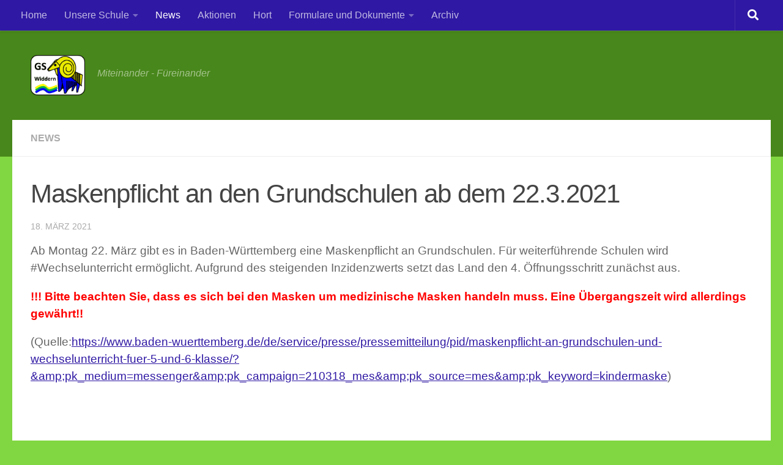

--- FILE ---
content_type: text/html; charset=UTF-8
request_url: https://grundschule-widdern.de/maskenpflicht-an-den-grundschulen-ab-dem-22-3-2021
body_size: 11451
content:
<!DOCTYPE html>
<html class="no-js" lang="de">
<head>
  <meta charset="UTF-8">
  <meta name="viewport" content="width=device-width, initial-scale=1.0">
  <link rel="profile" href="https://gmpg.org/xfn/11" />
  <link rel="pingback" href="https://grundschule-widdern.de/xmlrpc.php">

  <title>Maskenpflicht an den Grundschulen ab dem 22.3.2021 &#8211; Grundschule Widdern</title>
<meta name='robots' content='max-image-preview:large' />
<script>document.documentElement.className = document.documentElement.className.replace("no-js","js");</script>
<link rel='dns-prefetch' href='//stats.wp.com' />
<link rel="alternate" type="application/rss+xml" title="Grundschule Widdern &raquo; Feed" href="https://grundschule-widdern.de/feed" />
<link rel="alternate" type="application/rss+xml" title="Grundschule Widdern &raquo; Kommentar-Feed" href="https://grundschule-widdern.de/comments/feed" />
<link rel="alternate" type="application/rss+xml" title="Grundschule Widdern &raquo; Maskenpflicht an den Grundschulen ab dem 22.3.2021-Kommentar-Feed" href="https://grundschule-widdern.de/maskenpflicht-an-den-grundschulen-ab-dem-22-3-2021/feed" />
<link rel="alternate" title="oEmbed (JSON)" type="application/json+oembed" href="https://grundschule-widdern.de/wp-json/oembed/1.0/embed?url=https%3A%2F%2Fgrundschule-widdern.de%2Fmaskenpflicht-an-den-grundschulen-ab-dem-22-3-2021" />
<link rel="alternate" title="oEmbed (XML)" type="text/xml+oembed" href="https://grundschule-widdern.de/wp-json/oembed/1.0/embed?url=https%3A%2F%2Fgrundschule-widdern.de%2Fmaskenpflicht-an-den-grundschulen-ab-dem-22-3-2021&#038;format=xml" />
<style id='wp-img-auto-sizes-contain-inline-css'>
img:is([sizes=auto i],[sizes^="auto," i]){contain-intrinsic-size:3000px 1500px}
/*# sourceURL=wp-img-auto-sizes-contain-inline-css */
</style>
<style id='wp-emoji-styles-inline-css'>

	img.wp-smiley, img.emoji {
		display: inline !important;
		border: none !important;
		box-shadow: none !important;
		height: 1em !important;
		width: 1em !important;
		margin: 0 0.07em !important;
		vertical-align: -0.1em !important;
		background: none !important;
		padding: 0 !important;
	}
/*# sourceURL=wp-emoji-styles-inline-css */
</style>
<link rel='stylesheet' id='wp-block-library-css' href='https://grundschule-widdern.de/wp-includes/css/dist/block-library/style.min.css?ver=6.9' media='all' />
<style id='global-styles-inline-css'>
:root{--wp--preset--aspect-ratio--square: 1;--wp--preset--aspect-ratio--4-3: 4/3;--wp--preset--aspect-ratio--3-4: 3/4;--wp--preset--aspect-ratio--3-2: 3/2;--wp--preset--aspect-ratio--2-3: 2/3;--wp--preset--aspect-ratio--16-9: 16/9;--wp--preset--aspect-ratio--9-16: 9/16;--wp--preset--color--black: #000000;--wp--preset--color--cyan-bluish-gray: #abb8c3;--wp--preset--color--white: #ffffff;--wp--preset--color--pale-pink: #f78da7;--wp--preset--color--vivid-red: #cf2e2e;--wp--preset--color--luminous-vivid-orange: #ff6900;--wp--preset--color--luminous-vivid-amber: #fcb900;--wp--preset--color--light-green-cyan: #7bdcb5;--wp--preset--color--vivid-green-cyan: #00d084;--wp--preset--color--pale-cyan-blue: #8ed1fc;--wp--preset--color--vivid-cyan-blue: #0693e3;--wp--preset--color--vivid-purple: #9b51e0;--wp--preset--gradient--vivid-cyan-blue-to-vivid-purple: linear-gradient(135deg,rgb(6,147,227) 0%,rgb(155,81,224) 100%);--wp--preset--gradient--light-green-cyan-to-vivid-green-cyan: linear-gradient(135deg,rgb(122,220,180) 0%,rgb(0,208,130) 100%);--wp--preset--gradient--luminous-vivid-amber-to-luminous-vivid-orange: linear-gradient(135deg,rgb(252,185,0) 0%,rgb(255,105,0) 100%);--wp--preset--gradient--luminous-vivid-orange-to-vivid-red: linear-gradient(135deg,rgb(255,105,0) 0%,rgb(207,46,46) 100%);--wp--preset--gradient--very-light-gray-to-cyan-bluish-gray: linear-gradient(135deg,rgb(238,238,238) 0%,rgb(169,184,195) 100%);--wp--preset--gradient--cool-to-warm-spectrum: linear-gradient(135deg,rgb(74,234,220) 0%,rgb(151,120,209) 20%,rgb(207,42,186) 40%,rgb(238,44,130) 60%,rgb(251,105,98) 80%,rgb(254,248,76) 100%);--wp--preset--gradient--blush-light-purple: linear-gradient(135deg,rgb(255,206,236) 0%,rgb(152,150,240) 100%);--wp--preset--gradient--blush-bordeaux: linear-gradient(135deg,rgb(254,205,165) 0%,rgb(254,45,45) 50%,rgb(107,0,62) 100%);--wp--preset--gradient--luminous-dusk: linear-gradient(135deg,rgb(255,203,112) 0%,rgb(199,81,192) 50%,rgb(65,88,208) 100%);--wp--preset--gradient--pale-ocean: linear-gradient(135deg,rgb(255,245,203) 0%,rgb(182,227,212) 50%,rgb(51,167,181) 100%);--wp--preset--gradient--electric-grass: linear-gradient(135deg,rgb(202,248,128) 0%,rgb(113,206,126) 100%);--wp--preset--gradient--midnight: linear-gradient(135deg,rgb(2,3,129) 0%,rgb(40,116,252) 100%);--wp--preset--font-size--small: 13px;--wp--preset--font-size--medium: 20px;--wp--preset--font-size--large: 36px;--wp--preset--font-size--x-large: 42px;--wp--preset--spacing--20: 0.44rem;--wp--preset--spacing--30: 0.67rem;--wp--preset--spacing--40: 1rem;--wp--preset--spacing--50: 1.5rem;--wp--preset--spacing--60: 2.25rem;--wp--preset--spacing--70: 3.38rem;--wp--preset--spacing--80: 5.06rem;--wp--preset--shadow--natural: 6px 6px 9px rgba(0, 0, 0, 0.2);--wp--preset--shadow--deep: 12px 12px 50px rgba(0, 0, 0, 0.4);--wp--preset--shadow--sharp: 6px 6px 0px rgba(0, 0, 0, 0.2);--wp--preset--shadow--outlined: 6px 6px 0px -3px rgb(255, 255, 255), 6px 6px rgb(0, 0, 0);--wp--preset--shadow--crisp: 6px 6px 0px rgb(0, 0, 0);}:where(.is-layout-flex){gap: 0.5em;}:where(.is-layout-grid){gap: 0.5em;}body .is-layout-flex{display: flex;}.is-layout-flex{flex-wrap: wrap;align-items: center;}.is-layout-flex > :is(*, div){margin: 0;}body .is-layout-grid{display: grid;}.is-layout-grid > :is(*, div){margin: 0;}:where(.wp-block-columns.is-layout-flex){gap: 2em;}:where(.wp-block-columns.is-layout-grid){gap: 2em;}:where(.wp-block-post-template.is-layout-flex){gap: 1.25em;}:where(.wp-block-post-template.is-layout-grid){gap: 1.25em;}.has-black-color{color: var(--wp--preset--color--black) !important;}.has-cyan-bluish-gray-color{color: var(--wp--preset--color--cyan-bluish-gray) !important;}.has-white-color{color: var(--wp--preset--color--white) !important;}.has-pale-pink-color{color: var(--wp--preset--color--pale-pink) !important;}.has-vivid-red-color{color: var(--wp--preset--color--vivid-red) !important;}.has-luminous-vivid-orange-color{color: var(--wp--preset--color--luminous-vivid-orange) !important;}.has-luminous-vivid-amber-color{color: var(--wp--preset--color--luminous-vivid-amber) !important;}.has-light-green-cyan-color{color: var(--wp--preset--color--light-green-cyan) !important;}.has-vivid-green-cyan-color{color: var(--wp--preset--color--vivid-green-cyan) !important;}.has-pale-cyan-blue-color{color: var(--wp--preset--color--pale-cyan-blue) !important;}.has-vivid-cyan-blue-color{color: var(--wp--preset--color--vivid-cyan-blue) !important;}.has-vivid-purple-color{color: var(--wp--preset--color--vivid-purple) !important;}.has-black-background-color{background-color: var(--wp--preset--color--black) !important;}.has-cyan-bluish-gray-background-color{background-color: var(--wp--preset--color--cyan-bluish-gray) !important;}.has-white-background-color{background-color: var(--wp--preset--color--white) !important;}.has-pale-pink-background-color{background-color: var(--wp--preset--color--pale-pink) !important;}.has-vivid-red-background-color{background-color: var(--wp--preset--color--vivid-red) !important;}.has-luminous-vivid-orange-background-color{background-color: var(--wp--preset--color--luminous-vivid-orange) !important;}.has-luminous-vivid-amber-background-color{background-color: var(--wp--preset--color--luminous-vivid-amber) !important;}.has-light-green-cyan-background-color{background-color: var(--wp--preset--color--light-green-cyan) !important;}.has-vivid-green-cyan-background-color{background-color: var(--wp--preset--color--vivid-green-cyan) !important;}.has-pale-cyan-blue-background-color{background-color: var(--wp--preset--color--pale-cyan-blue) !important;}.has-vivid-cyan-blue-background-color{background-color: var(--wp--preset--color--vivid-cyan-blue) !important;}.has-vivid-purple-background-color{background-color: var(--wp--preset--color--vivid-purple) !important;}.has-black-border-color{border-color: var(--wp--preset--color--black) !important;}.has-cyan-bluish-gray-border-color{border-color: var(--wp--preset--color--cyan-bluish-gray) !important;}.has-white-border-color{border-color: var(--wp--preset--color--white) !important;}.has-pale-pink-border-color{border-color: var(--wp--preset--color--pale-pink) !important;}.has-vivid-red-border-color{border-color: var(--wp--preset--color--vivid-red) !important;}.has-luminous-vivid-orange-border-color{border-color: var(--wp--preset--color--luminous-vivid-orange) !important;}.has-luminous-vivid-amber-border-color{border-color: var(--wp--preset--color--luminous-vivid-amber) !important;}.has-light-green-cyan-border-color{border-color: var(--wp--preset--color--light-green-cyan) !important;}.has-vivid-green-cyan-border-color{border-color: var(--wp--preset--color--vivid-green-cyan) !important;}.has-pale-cyan-blue-border-color{border-color: var(--wp--preset--color--pale-cyan-blue) !important;}.has-vivid-cyan-blue-border-color{border-color: var(--wp--preset--color--vivid-cyan-blue) !important;}.has-vivid-purple-border-color{border-color: var(--wp--preset--color--vivid-purple) !important;}.has-vivid-cyan-blue-to-vivid-purple-gradient-background{background: var(--wp--preset--gradient--vivid-cyan-blue-to-vivid-purple) !important;}.has-light-green-cyan-to-vivid-green-cyan-gradient-background{background: var(--wp--preset--gradient--light-green-cyan-to-vivid-green-cyan) !important;}.has-luminous-vivid-amber-to-luminous-vivid-orange-gradient-background{background: var(--wp--preset--gradient--luminous-vivid-amber-to-luminous-vivid-orange) !important;}.has-luminous-vivid-orange-to-vivid-red-gradient-background{background: var(--wp--preset--gradient--luminous-vivid-orange-to-vivid-red) !important;}.has-very-light-gray-to-cyan-bluish-gray-gradient-background{background: var(--wp--preset--gradient--very-light-gray-to-cyan-bluish-gray) !important;}.has-cool-to-warm-spectrum-gradient-background{background: var(--wp--preset--gradient--cool-to-warm-spectrum) !important;}.has-blush-light-purple-gradient-background{background: var(--wp--preset--gradient--blush-light-purple) !important;}.has-blush-bordeaux-gradient-background{background: var(--wp--preset--gradient--blush-bordeaux) !important;}.has-luminous-dusk-gradient-background{background: var(--wp--preset--gradient--luminous-dusk) !important;}.has-pale-ocean-gradient-background{background: var(--wp--preset--gradient--pale-ocean) !important;}.has-electric-grass-gradient-background{background: var(--wp--preset--gradient--electric-grass) !important;}.has-midnight-gradient-background{background: var(--wp--preset--gradient--midnight) !important;}.has-small-font-size{font-size: var(--wp--preset--font-size--small) !important;}.has-medium-font-size{font-size: var(--wp--preset--font-size--medium) !important;}.has-large-font-size{font-size: var(--wp--preset--font-size--large) !important;}.has-x-large-font-size{font-size: var(--wp--preset--font-size--x-large) !important;}
/*# sourceURL=global-styles-inline-css */
</style>

<style id='classic-theme-styles-inline-css'>
/*! This file is auto-generated */
.wp-block-button__link{color:#fff;background-color:#32373c;border-radius:9999px;box-shadow:none;text-decoration:none;padding:calc(.667em + 2px) calc(1.333em + 2px);font-size:1.125em}.wp-block-file__button{background:#32373c;color:#fff;text-decoration:none}
/*# sourceURL=/wp-includes/css/classic-themes.min.css */
</style>
<link rel='stylesheet' id='yada-wiki-css' href='https://grundschule-widdern.de/wp-content/plugins/yada-wiki/inc/../css/yadawiki.css?ver=6.9' media='all' />
<link rel='stylesheet' id='h5p-plugin-styles-css' href='https://grundschule-widdern.de/wp-content/plugins/h5p/h5p-php-library/styles/h5p.css?ver=1.16.2' media='all' />
<link rel='stylesheet' id='hueman-main-style-css' href='https://grundschule-widdern.de/wp-content/themes/hueman/assets/front/css/main.min.css?ver=3.7.27' media='all' />
<style id='hueman-main-style-inline-css'>
body { font-family:Arial, sans-serif;font-size:1.00rem }@media only screen and (min-width: 720px) {
        .nav > li { font-size:1.00rem; }
      }::selection { background-color: #2f18a3; }
::-moz-selection { background-color: #2f18a3; }a,a>span.hu-external::after,.themeform label .required,#flexslider-featured .flex-direction-nav .flex-next:hover,#flexslider-featured .flex-direction-nav .flex-prev:hover,.post-hover:hover .post-title a,.post-title a:hover,.sidebar.s1 .post-nav li a:hover i,.content .post-nav li a:hover i,.post-related a:hover,.sidebar.s1 .widget_rss ul li a,#footer .widget_rss ul li a,.sidebar.s1 .widget_calendar a,#footer .widget_calendar a,.sidebar.s1 .alx-tab .tab-item-category a,.sidebar.s1 .alx-posts .post-item-category a,.sidebar.s1 .alx-tab li:hover .tab-item-title a,.sidebar.s1 .alx-tab li:hover .tab-item-comment a,.sidebar.s1 .alx-posts li:hover .post-item-title a,#footer .alx-tab .tab-item-category a,#footer .alx-posts .post-item-category a,#footer .alx-tab li:hover .tab-item-title a,#footer .alx-tab li:hover .tab-item-comment a,#footer .alx-posts li:hover .post-item-title a,.comment-tabs li.active a,.comment-awaiting-moderation,.child-menu a:hover,.child-menu .current_page_item > a,.wp-pagenavi a{ color: #2f18a3; }input[type="submit"],.themeform button[type="submit"],.sidebar.s1 .sidebar-top,.sidebar.s1 .sidebar-toggle,#flexslider-featured .flex-control-nav li a.flex-active,.post-tags a:hover,.sidebar.s1 .widget_calendar caption,#footer .widget_calendar caption,.author-bio .bio-avatar:after,.commentlist li.bypostauthor > .comment-body:after,.commentlist li.comment-author-admin > .comment-body:after{ background-color: #2f18a3; }.post-format .format-container { border-color: #2f18a3; }.sidebar.s1 .alx-tabs-nav li.active a,#footer .alx-tabs-nav li.active a,.comment-tabs li.active a,.wp-pagenavi a:hover,.wp-pagenavi a:active,.wp-pagenavi span.current{ border-bottom-color: #2f18a3!important; }.sidebar.s2 .post-nav li a:hover i,
.sidebar.s2 .widget_rss ul li a,
.sidebar.s2 .widget_calendar a,
.sidebar.s2 .alx-tab .tab-item-category a,
.sidebar.s2 .alx-posts .post-item-category a,
.sidebar.s2 .alx-tab li:hover .tab-item-title a,
.sidebar.s2 .alx-tab li:hover .tab-item-comment a,
.sidebar.s2 .alx-posts li:hover .post-item-title a { color: #2f18a3; }
.sidebar.s2 .sidebar-top,.sidebar.s2 .sidebar-toggle,.post-comments,.jp-play-bar,.jp-volume-bar-value,.sidebar.s2 .widget_calendar caption{ background-color: #2f18a3; }.sidebar.s2 .alx-tabs-nav li.active a { border-bottom-color: #2f18a3; }
.post-comments::before { border-right-color: #2f18a3; }
      .search-expand,
              #nav-topbar.nav-container { background-color: #2f18a3}@media only screen and (min-width: 720px) {
                #nav-topbar .nav ul { background-color: #2f18a3; }
              }#header { background-color: #48871b; }
@media only screen and (min-width: 720px) {
  #nav-header .nav ul { background-color: #48871b; }
}
        #header #nav-mobile { background-color: #1e73be; }#nav-header.nav-container, #main-header-search .search-expand { background-color: #eeee22; }
@media only screen and (min-width: 720px) {
  #nav-header .nav ul { background-color: #eeee22; }
}
        .site-title a img { max-height: 66px; }body { background-color: #81d742; }
/*# sourceURL=hueman-main-style-inline-css */
</style>
<link rel='stylesheet' id='hueman-font-awesome-css' href='https://grundschule-widdern.de/wp-content/themes/hueman/assets/front/css/font-awesome.min.css?ver=3.7.27' media='all' />
<style id='kadence-blocks-global-variables-inline-css'>
:root {--global-kb-font-size-sm:clamp(0.8rem, 0.73rem + 0.217vw, 0.9rem);--global-kb-font-size-md:clamp(1.1rem, 0.995rem + 0.326vw, 1.25rem);--global-kb-font-size-lg:clamp(1.75rem, 1.576rem + 0.543vw, 2rem);--global-kb-font-size-xl:clamp(2.25rem, 1.728rem + 1.63vw, 3rem);--global-kb-font-size-xxl:clamp(2.5rem, 1.456rem + 3.26vw, 4rem);--global-kb-font-size-xxxl:clamp(2.75rem, 0.489rem + 7.065vw, 6rem);}:root {--global-palette1: #3182CE;--global-palette2: #2B6CB0;--global-palette3: #1A202C;--global-palette4: #2D3748;--global-palette5: #4A5568;--global-palette6: #718096;--global-palette7: #EDF2F7;--global-palette8: #F7FAFC;--global-palette9: #ffffff;}
/*# sourceURL=kadence-blocks-global-variables-inline-css */
</style>
<script src="https://grundschule-widdern.de/wp-includes/js/jquery/jquery.min.js?ver=3.7.1" id="jquery-core-js"></script>
<script src="https://grundschule-widdern.de/wp-includes/js/jquery/jquery-migrate.min.js?ver=3.4.1" id="jquery-migrate-js"></script>
<link rel="https://api.w.org/" href="https://grundschule-widdern.de/wp-json/" /><link rel="alternate" title="JSON" type="application/json" href="https://grundschule-widdern.de/wp-json/wp/v2/posts/330" /><link rel="EditURI" type="application/rsd+xml" title="RSD" href="https://grundschule-widdern.de/xmlrpc.php?rsd" />
<meta name="generator" content="WordPress 6.9" />
<link rel="canonical" href="https://grundschule-widdern.de/maskenpflicht-an-den-grundschulen-ab-dem-22-3-2021" />
<link rel='shortlink' href='https://grundschule-widdern.de/?p=330' />
	<style>img#wpstats{display:none}</style>
		    <link rel="preload" as="font" type="font/woff2" href="https://grundschule-widdern.de/wp-content/themes/hueman/assets/front/webfonts/fa-brands-400.woff2?v=5.15.2" crossorigin="anonymous"/>
    <link rel="preload" as="font" type="font/woff2" href="https://grundschule-widdern.de/wp-content/themes/hueman/assets/front/webfonts/fa-regular-400.woff2?v=5.15.2" crossorigin="anonymous"/>
    <link rel="preload" as="font" type="font/woff2" href="https://grundschule-widdern.de/wp-content/themes/hueman/assets/front/webfonts/fa-solid-900.woff2?v=5.15.2" crossorigin="anonymous"/>
  <!--[if lt IE 9]>
<script src="https://grundschule-widdern.de/wp-content/themes/hueman/assets/front/js/ie/html5shiv-printshiv.min.js"></script>
<script src="https://grundschule-widdern.de/wp-content/themes/hueman/assets/front/js/ie/selectivizr.js"></script>
<![endif]-->
<link rel="icon" href="https://grundschule-widdern.de/wp-content/uploads/2025/06/cropped-widder-32x32.png" sizes="32x32" />
<link rel="icon" href="https://grundschule-widdern.de/wp-content/uploads/2025/06/cropped-widder-192x192.png" sizes="192x192" />
<link rel="apple-touch-icon" href="https://grundschule-widdern.de/wp-content/uploads/2025/06/cropped-widder-180x180.png" />
<meta name="msapplication-TileImage" content="https://grundschule-widdern.de/wp-content/uploads/2025/06/cropped-widder-270x270.png" />
</head>

<body class="wp-singular post-template-default single single-post postid-330 single-format-standard wp-custom-logo wp-embed-responsive wp-theme-hueman col-1c full-width topbar-enabled mobile-sidebar-hide header-desktop-sticky header-mobile-sticky hueman-3-7-27 chrome">
<div id="wrapper">
  <a class="screen-reader-text skip-link" href="#content">Zum Inhalt springen</a>
  
  <header id="header" class="main-menu-mobile-on one-mobile-menu main_menu header-ads-desktop   no-header-img">
        <nav class="nav-container group mobile-menu mobile-sticky no-menu-assigned" id="nav-mobile" data-menu-id="header-1">
  <div class="mobile-title-logo-in-header"><p class="site-title">                  <a class="custom-logo-link" href="https://grundschule-widdern.de/" rel="home" title="Grundschule Widdern | Homepage"><img src="https://grundschule-widdern.de/wp-content/uploads/2023/01/NEUES-WAPPEN-BUNT2-PNG.png" alt="Grundschule Widdern" width="463" height="345"/></a>                </p></div>
        
                    <!-- <div class="ham__navbar-toggler collapsed" aria-expanded="false">
          <div class="ham__navbar-span-wrapper">
            <span class="ham-toggler-menu__span"></span>
          </div>
        </div> -->
        <button class="ham__navbar-toggler-two collapsed" title="Menu" aria-expanded="false">
          <span class="ham__navbar-span-wrapper">
            <span class="line line-1"></span>
            <span class="line line-2"></span>
            <span class="line line-3"></span>
          </span>
        </button>
            
      <div class="nav-text"></div>
      <div class="nav-wrap container">
                  <ul class="nav container-inner group mobile-search">
                            <li>
                  <form role="search" method="get" class="search-form" action="https://grundschule-widdern.de/">
				<label>
					<span class="screen-reader-text">Suche nach:</span>
					<input type="search" class="search-field" placeholder="Suchen …" value="" name="s" />
				</label>
				<input type="submit" class="search-submit" value="Suchen" />
			</form>                </li>
                      </ul>
                <ul id="menu-hauptmenue" class="nav container-inner group"><li id="menu-item-1318" class="menu-item menu-item-type-post_type menu-item-object-page menu-item-home menu-item-1318"><a href="https://grundschule-widdern.de/">Home</a></li>
<li id="menu-item-1276" class="menu-item menu-item-type-taxonomy menu-item-object-category menu-item-has-children menu-item-1276"><a href="https://grundschule-widdern.de/category/unsere-schule">Unsere Schule</a>
<ul class="sub-menu">
	<li id="menu-item-1287" class="menu-item menu-item-type-post_type menu-item-object-post menu-item-1287"><a href="https://grundschule-widdern.de/leitbild">Leitbild</a></li>
	<li id="menu-item-1316" class="menu-item menu-item-type-taxonomy menu-item-object-category menu-item-1316"><a href="https://grundschule-widdern.de/category/unsere-schule/lesefoerderung">Leseförderung</a></li>
	<li id="menu-item-1364" class="menu-item menu-item-type-taxonomy menu-item-object-category menu-item-1364"><a href="https://grundschule-widdern.de/category/unsere-schule/sprachbildung">Sprachbildung</a></li>
</ul>
</li>
<li id="menu-item-1229" class="menu-item menu-item-type-taxonomy menu-item-object-category current-post-ancestor current-menu-parent current-post-parent menu-item-1229"><a href="https://grundschule-widdern.de/category/news">News</a></li>
<li id="menu-item-1230" class="menu-item menu-item-type-taxonomy menu-item-object-category menu-item-1230"><a href="https://grundschule-widdern.de/category/aktionen">Aktionen</a></li>
<li id="menu-item-1232" class="menu-item menu-item-type-taxonomy menu-item-object-category menu-item-1232"><a href="https://grundschule-widdern.de/category/hort">Hort</a></li>
<li id="menu-item-1240" class="menu-item menu-item-type-taxonomy menu-item-object-category menu-item-has-children menu-item-1240"><a href="https://grundschule-widdern.de/category/formulare">Formulare und Dokumente</a>
<ul class="sub-menu">
	<li id="menu-item-1234" class="menu-item menu-item-type-taxonomy menu-item-object-category menu-item-1234"><a href="https://grundschule-widdern.de/category/formulare/formulare-formulare">Formulare der GSW</a></li>
	<li id="menu-item-1233" class="menu-item menu-item-type-taxonomy menu-item-object-category menu-item-1233"><a href="https://grundschule-widdern.de/category/formulare/dokumente">Dokumente der GSW</a></li>
	<li id="menu-item-1235" class="menu-item menu-item-type-taxonomy menu-item-object-category menu-item-1235"><a href="https://grundschule-widdern.de/category/formulare/dokumente-bw">Dokumente BW</a></li>
</ul>
</li>
<li id="menu-item-1231" class="menu-item menu-item-type-taxonomy menu-item-object-category menu-item-1231"><a href="https://grundschule-widdern.de/category/archiv">Archiv</a></li>
</ul>      </div>
</nav><!--/#nav-topbar-->  
        <nav class="nav-container group desktop-menu desktop-sticky " id="nav-topbar" data-menu-id="header-2">
    <div class="nav-text"></div>
  <div class="topbar-toggle-down">
    <i class="fas fa-angle-double-down" aria-hidden="true" data-toggle="down" title="Menü erweitern"></i>
    <i class="fas fa-angle-double-up" aria-hidden="true" data-toggle="up" title="Menü reduzieren"></i>
  </div>
  <div class="nav-wrap container">
    <ul id="menu-hauptmenue-1" class="nav container-inner group"><li class="menu-item menu-item-type-post_type menu-item-object-page menu-item-home menu-item-1318"><a href="https://grundschule-widdern.de/">Home</a></li>
<li class="menu-item menu-item-type-taxonomy menu-item-object-category menu-item-has-children menu-item-1276"><a href="https://grundschule-widdern.de/category/unsere-schule">Unsere Schule</a>
<ul class="sub-menu">
	<li class="menu-item menu-item-type-post_type menu-item-object-post menu-item-1287"><a href="https://grundschule-widdern.de/leitbild">Leitbild</a></li>
	<li class="menu-item menu-item-type-taxonomy menu-item-object-category menu-item-1316"><a href="https://grundschule-widdern.de/category/unsere-schule/lesefoerderung">Leseförderung</a></li>
	<li class="menu-item menu-item-type-taxonomy menu-item-object-category menu-item-1364"><a href="https://grundschule-widdern.de/category/unsere-schule/sprachbildung">Sprachbildung</a></li>
</ul>
</li>
<li class="menu-item menu-item-type-taxonomy menu-item-object-category current-post-ancestor current-menu-parent current-post-parent menu-item-1229"><a href="https://grundschule-widdern.de/category/news">News</a></li>
<li class="menu-item menu-item-type-taxonomy menu-item-object-category menu-item-1230"><a href="https://grundschule-widdern.de/category/aktionen">Aktionen</a></li>
<li class="menu-item menu-item-type-taxonomy menu-item-object-category menu-item-1232"><a href="https://grundschule-widdern.de/category/hort">Hort</a></li>
<li class="menu-item menu-item-type-taxonomy menu-item-object-category menu-item-has-children menu-item-1240"><a href="https://grundschule-widdern.de/category/formulare">Formulare und Dokumente</a>
<ul class="sub-menu">
	<li class="menu-item menu-item-type-taxonomy menu-item-object-category menu-item-1234"><a href="https://grundschule-widdern.de/category/formulare/formulare-formulare">Formulare der GSW</a></li>
	<li class="menu-item menu-item-type-taxonomy menu-item-object-category menu-item-1233"><a href="https://grundschule-widdern.de/category/formulare/dokumente">Dokumente der GSW</a></li>
	<li class="menu-item menu-item-type-taxonomy menu-item-object-category menu-item-1235"><a href="https://grundschule-widdern.de/category/formulare/dokumente-bw">Dokumente BW</a></li>
</ul>
</li>
<li class="menu-item menu-item-type-taxonomy menu-item-object-category menu-item-1231"><a href="https://grundschule-widdern.de/category/archiv">Archiv</a></li>
</ul>  </div>
      <div id="topbar-header-search" class="container">
      <div class="container-inner">
        <button class="toggle-search"><i class="fas fa-search"></i></button>
        <div class="search-expand">
          <div class="search-expand-inner"><form role="search" method="get" class="search-form" action="https://grundschule-widdern.de/">
				<label>
					<span class="screen-reader-text">Suche nach:</span>
					<input type="search" class="search-field" placeholder="Suchen …" value="" name="s" />
				</label>
				<input type="submit" class="search-submit" value="Suchen" />
			</form></div>
        </div>
      </div><!--/.container-inner-->
    </div><!--/.container-->
  
</nav><!--/#nav-topbar-->  
  <div class="container group">
        <div class="container-inner">

                    <div class="group hu-pad central-header-zone">
                  <div class="logo-tagline-group">
                      <p class="site-title">                  <a class="custom-logo-link" href="https://grundschule-widdern.de/" rel="home" title="Grundschule Widdern | Homepage"><img src="https://grundschule-widdern.de/wp-content/uploads/2023/01/NEUES-WAPPEN-BUNT2-PNG.png" alt="Grundschule Widdern" width="463" height="345"/></a>                </p>                                                <p class="site-description">Miteinander - Füreinander</p>
                                        </div>

                                        <div id="header-widgets">
                                                </div><!--/#header-ads-->
                                </div>
      
      
    </div><!--/.container-inner-->
      </div><!--/.container-->

</header><!--/#header-->
  
  <div class="container" id="page">
    <div class="container-inner">
            <div class="main">
        <div class="main-inner group">
          
              <main class="content" id="content">
              <div class="page-title hu-pad group">
          	    		<ul class="meta-single group">
    			<li class="category"><a href="https://grundschule-widdern.de/category/news" rel="category tag">News</a></li>
    			    		</ul>
            
    </div><!--/.page-title-->
          <div class="hu-pad group">
              <article class="post-330 post type-post status-publish format-standard hentry category-news">
    <div class="post-inner group">

      <h1 class="post-title entry-title">Maskenpflicht an den Grundschulen ab dem 22.3.2021</h1>
  <p class="post-byline">
                    <span class="published">18. März 2021</span>
          </p>

                                
      <div class="clear"></div>

      <div class="entry themeform">
        <div class="entry-inner">
          <div class="scroll" _ngcontent-gaq-c73="">
<div class="ng-tns-c73-41" _ngcontent-gaq-c73="">
<div class="bubble ng-star-inserted" _ngcontent-gaq-c52="">
<div class="message text text-select space-1x ng-star-inserted" dir="ltr" _ngcontent-gaq-c52=""><span style="font-size: 14pt;">Ab Montag 22. März gibt es in Baden-Württemberg eine Maskenpflicht an Grundschulen. Für weiterführende Schulen wird #Wechselunterricht ermöglicht. Aufgrund des steigenden Inzidenzwerts setzt das Land den 4. Öffnungsschritt zunächst aus.</p>
<p><strong><span style="color: #ff0000;">!!! Bitte beachten Sie, dass es sich bei den Masken um medizinische Masken handeln muss. Eine Übergangszeit wird allerdings gewährt!! </span></strong></span></p>
<p>(Quelle:<a href="https://www.baden-wuerttemberg.de/de/service/presse/pressemitteilung/pid/maskenpflicht-an-grundschulen-und-wechselunterricht-fuer-5-und-6-klasse/?&amp;amp;pk_medium=messenger&amp;amp;pk_campaign=210318_mes&amp;amp;pk_source=mes&amp;amp;pk_keyword=kindermaske" target="_blank" rel="noopener">https://www.baden-wuerttemberg.de/de/service/presse/pressemitteilung/pid/maskenpflicht-an-grundschulen-und-wechselunterricht-fuer-5-und-6-klasse/?&amp;amp;pk_medium=messenger&amp;amp;pk_campaign=210318_mes&amp;amp;pk_source=mes&amp;amp;pk_keyword=kindermaske</a>)</div>
</div>
</div>
</div>
<div class="wrapper" _ngcontent-gaq-c75="">&nbsp;</div>
          <nav class="pagination group">
                      </nav><!--/.pagination-->
        </div>

        
        <div class="clear"></div>
      </div><!--/.entry-->

    </div><!--/.post-inner-->
  </article><!--/.post-->

<div class="clear"></div>





<h4 class="heading">
	<i class="far fa-hand-point-right"></i>Für dich vielleicht ebenfalls interessant …</h4>

<ul class="related-posts group">
  		<li class="related post-hover">
		<article class="post-876 post type-post status-publish format-standard has-post-thumbnail hentry category-news">

			<div class="post-thumbnail">
				<a href="https://grundschule-widdern.de/wald-erlebnis-tag" class="hu-rel-post-thumb">
					<img width="520" height="245" src="https://grundschule-widdern.de/wp-content/uploads/2024/03/Waldtag-520x245.jpg" class="attachment-thumb-medium size-thumb-medium wp-post-image" alt="" decoding="async" loading="lazy" />																			</a>
							</div><!--/.post-thumbnail-->

			<div class="related-inner">

				<h4 class="post-title entry-title">
					<a href="https://grundschule-widdern.de/wald-erlebnis-tag" rel="bookmark">Wald-Erlebnis-Tag</a>
				</h4><!--/.post-title-->

				<div class="post-meta group">
					<p class="post-date">
  <time class="published updated" datetime="2024-03-11 16:00:21">11. März 2024</time>
</p>

				</div><!--/.post-meta-->

			</div><!--/.related-inner-->

		</article>
	</li><!--/.related-->
		<li class="related post-hover">
		<article class="post-1389 post type-post status-publish format-standard has-post-thumbnail hentry category-aktionen category-news">

			<div class="post-thumbnail">
				<a href="https://grundschule-widdern.de/wald-aktionstag-der-klassen-3-und-4-ein-erlebnisreicher-tag-im-gruenen" class="hu-rel-post-thumb">
					<img width="520" height="245" src="https://grundschule-widdern.de/wp-content/uploads/2025/07/IMG_8268-520x245.jpeg" class="attachment-thumb-medium size-thumb-medium wp-post-image" alt="" decoding="async" loading="lazy" />																			</a>
							</div><!--/.post-thumbnail-->

			<div class="related-inner">

				<h4 class="post-title entry-title">
					<a href="https://grundschule-widdern.de/wald-aktionstag-der-klassen-3-und-4-ein-erlebnisreicher-tag-im-gruenen" rel="bookmark">Wald-Aktionstag der Klassen 3 und 4 – Ein erlebnisreicher Tag im Grünen</a>
				</h4><!--/.post-title-->

				<div class="post-meta group">
					<p class="post-date">
  <time class="published updated" datetime="2025-07-04 09:00:17">4. Juli 2025</time>
</p>

				</div><!--/.post-meta-->

			</div><!--/.related-inner-->

		</article>
	</li><!--/.related-->
		<li class="related post-hover">
		<article class="post-405 post type-post status-publish format-standard has-post-thumbnail hentry category-news">

			<div class="post-thumbnail">
				<a href="https://grundschule-widdern.de/teilnahme-am-schulmilchprogramm-22-23" class="hu-rel-post-thumb">
					<img width="367" height="245" src="https://grundschule-widdern.de/wp-content/uploads/2022/04/Milch.jpeg" class="attachment-thumb-medium size-thumb-medium wp-post-image" alt="Milch" decoding="async" loading="lazy" srcset="https://grundschule-widdern.de/wp-content/uploads/2022/04/Milch.jpeg 1024w, https://grundschule-widdern.de/wp-content/uploads/2022/04/Milch-300x200.jpeg 300w" sizes="auto, (max-width: 367px) 100vw, 367px" />																			</a>
							</div><!--/.post-thumbnail-->

			<div class="related-inner">

				<h4 class="post-title entry-title">
					<a href="https://grundschule-widdern.de/teilnahme-am-schulmilchprogramm-22-23" rel="bookmark">Teilnahme am Schulmilchprogramm 22/23</a>
				</h4><!--/.post-title-->

				<div class="post-meta group">
					<p class="post-date">
  <time class="published updated" datetime="2022-04-13 07:55:57">13. April 2022</time>
</p>

				</div><!--/.post-meta-->

			</div><!--/.related-inner-->

		</article>
	</li><!--/.related-->
		  
</ul><!--/.post-related-->


          </div><!--/.hu-pad-->
            </main><!--/.content-->
          

        </div><!--/.main-inner-->
      </div><!--/.main-->
    </div><!--/.container-inner-->
  </div><!--/.container-->
    <footer id="footer">

                    
    
    
    <section class="container" id="footer-bottom">
      <div class="container-inner">

        <a id="back-to-top" href="#"><i class="fas fa-angle-up"></i></a>

        <div class="hu-pad group">

          <div class="grid one-half">
                        
            <div id="copyright">
                <p>Grundschule Widdern &copy; 2026. Alle Rechte vorbehalten.</p>
            </div><!--/#copyright-->

                                                          <div id="credit" style="">
                    <p>Präsentiert von&nbsp;<a class="fab fa-wordpress" title="Präsentiert von WordPress" href="https://de.wordpress.org/" target="_blank" rel="noopener noreferrer"></a> - Entworfen mit dem&nbsp;<a href="https://presscustomizr.com/hueman/" title="Hueman-Theme">Hueman-Theme</a></p>
                  </div><!--/#credit-->
                          
          </div>

          <div class="grid one-half last">
                                                                                </div>

        </div><!--/.hu-pad-->

      </div><!--/.container-inner-->
    </section><!--/.container-->

  </footer><!--/#footer-->

</div><!--/#wrapper-->

<script type="speculationrules">
{"prefetch":[{"source":"document","where":{"and":[{"href_matches":"/*"},{"not":{"href_matches":["/wp-*.php","/wp-admin/*","/wp-content/uploads/*","/wp-content/*","/wp-content/plugins/*","/wp-content/themes/hueman/*","/*\\?(.+)"]}},{"not":{"selector_matches":"a[rel~=\"nofollow\"]"}},{"not":{"selector_matches":".no-prefetch, .no-prefetch a"}}]},"eagerness":"conservative"}]}
</script>
<script src="https://grundschule-widdern.de/wp-includes/js/imagesloaded.min.js?ver=5.0.0" id="imagesloaded-js"></script>
<script src="https://grundschule-widdern.de/wp-includes/js/masonry.min.js?ver=4.2.2" id="masonry-js"></script>
<script src="https://grundschule-widdern.de/wp-content/plugins/betterdocs/assets/blocks/categorygrid/frontend.js?ver=a4a7e7ed1fd9a2aaf85a" id="betterdocs-categorygrid-js"></script>
<script src="https://grundschule-widdern.de/wp-includes/js/underscore.min.js?ver=1.13.7" id="underscore-js"></script>
<script id="hu-front-scripts-js-extra">
var HUParams = {"_disabled":[],"SmoothScroll":{"Enabled":false,"Options":{"touchpadSupport":false}},"centerAllImg":"1","timerOnScrollAllBrowsers":"1","extLinksStyle":"","extLinksTargetExt":"","extLinksSkipSelectors":{"classes":["btn","button"],"ids":[]},"imgSmartLoadEnabled":"","imgSmartLoadOpts":{"parentSelectors":[".container .content",".post-row",".container .sidebar","#footer","#header-widgets"],"opts":{"excludeImg":[".tc-holder-img"],"fadeIn_options":100,"threshold":0}},"goldenRatio":"1.618","gridGoldenRatioLimit":"350","sbStickyUserSettings":{"desktop":true,"mobile":true},"sidebarOneWidth":"340","sidebarTwoWidth":"260","isWPMobile":"","menuStickyUserSettings":{"desktop":"stick_up","mobile":"stick_up"},"mobileSubmenuExpandOnClick":"1","submenuTogglerIcon":"\u003Ci class=\"fas fa-angle-down\"\u003E\u003C/i\u003E","isDevMode":"","ajaxUrl":"https://grundschule-widdern.de/?huajax=1","frontNonce":{"id":"HuFrontNonce","handle":"b37567a64a"},"isWelcomeNoteOn":"","welcomeContent":"","i18n":{"collapsibleExpand":"Aufklappen","collapsibleCollapse":"Einklappen"},"deferFontAwesome":"","fontAwesomeUrl":"https://grundschule-widdern.de/wp-content/themes/hueman/assets/front/css/font-awesome.min.css?3.7.27","mainScriptUrl":"https://grundschule-widdern.de/wp-content/themes/hueman/assets/front/js/scripts.min.js?3.7.27","flexSliderNeeded":"","flexSliderOptions":{"is_rtl":false,"has_touch_support":true,"is_slideshow":false,"slideshow_speed":5000}};
//# sourceURL=hu-front-scripts-js-extra
</script>
<script src="https://grundschule-widdern.de/wp-content/themes/hueman/assets/front/js/scripts.min.js?ver=3.7.27" id="hu-front-scripts-js" defer></script>
<script src="https://grundschule-widdern.de/wp-includes/js/comment-reply.min.js?ver=6.9" id="comment-reply-js" async data-wp-strategy="async" fetchpriority="low"></script>
<script id="jetpack-stats-js-before">
_stq = window._stq || [];
_stq.push([ "view", {"v":"ext","blog":"203502681","post":"330","tz":"0","srv":"grundschule-widdern.de","j":"1:15.4"} ]);
_stq.push([ "clickTrackerInit", "203502681", "330" ]);
//# sourceURL=jetpack-stats-js-before
</script>
<script src="https://stats.wp.com/e-202604.js" id="jetpack-stats-js" defer data-wp-strategy="defer"></script>
<script id="wp-emoji-settings" type="application/json">
{"baseUrl":"https://s.w.org/images/core/emoji/17.0.2/72x72/","ext":".png","svgUrl":"https://s.w.org/images/core/emoji/17.0.2/svg/","svgExt":".svg","source":{"concatemoji":"https://grundschule-widdern.de/wp-includes/js/wp-emoji-release.min.js?ver=6.9"}}
</script>
<script type="module">
/*! This file is auto-generated */
const a=JSON.parse(document.getElementById("wp-emoji-settings").textContent),o=(window._wpemojiSettings=a,"wpEmojiSettingsSupports"),s=["flag","emoji"];function i(e){try{var t={supportTests:e,timestamp:(new Date).valueOf()};sessionStorage.setItem(o,JSON.stringify(t))}catch(e){}}function c(e,t,n){e.clearRect(0,0,e.canvas.width,e.canvas.height),e.fillText(t,0,0);t=new Uint32Array(e.getImageData(0,0,e.canvas.width,e.canvas.height).data);e.clearRect(0,0,e.canvas.width,e.canvas.height),e.fillText(n,0,0);const a=new Uint32Array(e.getImageData(0,0,e.canvas.width,e.canvas.height).data);return t.every((e,t)=>e===a[t])}function p(e,t){e.clearRect(0,0,e.canvas.width,e.canvas.height),e.fillText(t,0,0);var n=e.getImageData(16,16,1,1);for(let e=0;e<n.data.length;e++)if(0!==n.data[e])return!1;return!0}function u(e,t,n,a){switch(t){case"flag":return n(e,"\ud83c\udff3\ufe0f\u200d\u26a7\ufe0f","\ud83c\udff3\ufe0f\u200b\u26a7\ufe0f")?!1:!n(e,"\ud83c\udde8\ud83c\uddf6","\ud83c\udde8\u200b\ud83c\uddf6")&&!n(e,"\ud83c\udff4\udb40\udc67\udb40\udc62\udb40\udc65\udb40\udc6e\udb40\udc67\udb40\udc7f","\ud83c\udff4\u200b\udb40\udc67\u200b\udb40\udc62\u200b\udb40\udc65\u200b\udb40\udc6e\u200b\udb40\udc67\u200b\udb40\udc7f");case"emoji":return!a(e,"\ud83e\u1fac8")}return!1}function f(e,t,n,a){let r;const o=(r="undefined"!=typeof WorkerGlobalScope&&self instanceof WorkerGlobalScope?new OffscreenCanvas(300,150):document.createElement("canvas")).getContext("2d",{willReadFrequently:!0}),s=(o.textBaseline="top",o.font="600 32px Arial",{});return e.forEach(e=>{s[e]=t(o,e,n,a)}),s}function r(e){var t=document.createElement("script");t.src=e,t.defer=!0,document.head.appendChild(t)}a.supports={everything:!0,everythingExceptFlag:!0},new Promise(t=>{let n=function(){try{var e=JSON.parse(sessionStorage.getItem(o));if("object"==typeof e&&"number"==typeof e.timestamp&&(new Date).valueOf()<e.timestamp+604800&&"object"==typeof e.supportTests)return e.supportTests}catch(e){}return null}();if(!n){if("undefined"!=typeof Worker&&"undefined"!=typeof OffscreenCanvas&&"undefined"!=typeof URL&&URL.createObjectURL&&"undefined"!=typeof Blob)try{var e="postMessage("+f.toString()+"("+[JSON.stringify(s),u.toString(),c.toString(),p.toString()].join(",")+"));",a=new Blob([e],{type:"text/javascript"});const r=new Worker(URL.createObjectURL(a),{name:"wpTestEmojiSupports"});return void(r.onmessage=e=>{i(n=e.data),r.terminate(),t(n)})}catch(e){}i(n=f(s,u,c,p))}t(n)}).then(e=>{for(const n in e)a.supports[n]=e[n],a.supports.everything=a.supports.everything&&a.supports[n],"flag"!==n&&(a.supports.everythingExceptFlag=a.supports.everythingExceptFlag&&a.supports[n]);var t;a.supports.everythingExceptFlag=a.supports.everythingExceptFlag&&!a.supports.flag,a.supports.everything||((t=a.source||{}).concatemoji?r(t.concatemoji):t.wpemoji&&t.twemoji&&(r(t.twemoji),r(t.wpemoji)))});
//# sourceURL=https://grundschule-widdern.de/wp-includes/js/wp-emoji-loader.min.js
</script>
<!--[if lt IE 9]>
<script src="https://grundschule-widdern.de/wp-content/themes/hueman/assets/front/js/ie/respond.js"></script>
<![endif]-->
</body>
</html>